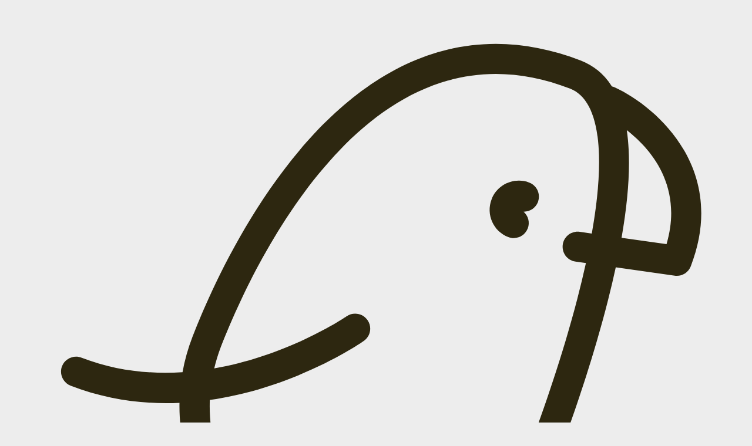

--- FILE ---
content_type: text/html; charset=utf-8
request_url: https://tsukico.com/post/210822/
body_size: 3178
content:
<!DOCTYPE html><html lang="ja"><head><meta charset="UTF-8"><meta content="width=device-width,initial-scale=1" name="viewport"><title>夏休み疲れたなあ</title>
<link href="https://tsukico.com//img/icons/apple-touch-icon.png" rel="apple-touch-icon"><link href="https://tsukico.com/post/210822/" rel="canonical"><meta content="" name="description"><link href="https://creativecommons.org/licenses/by/4.0/" rel="license"><link href="https://m.media-amazon.com/" rel="preconnect"><link href="https://duckduckgo.com/?q=site%3Atsukico.com" rel="search"><link href="/css/base.css" media="only screen" rel="stylesheet"><link rel="stylesheet" href="https://cdn.jsdelivr.net/npm/yakuhanjp@4.1.1/dist/css/yakuhanjp.css"></head><body><nav id="top"><p class="logo"><a href="/"><svg viewBox="0 0 100 100" role="img" aria-labelledby="logo-title"><g><path d="m81.771 11.638c-.131-.061-.265-.104-.401-.135-1.028-1.614-2.392-2.773-4.117-3.439-3.82-1.474-7.63-2.222-11.324-2.222-23.461.0-36.81 29.873-40.342 39.028-.592 1.534-1.027 3.101-1.315 4.683-4.288.275-8.874-.181-13.438-1.943-1.029-.398-2.188.116-2.585 1.146-.398 1.03.115 2.188 1.146 2.585 4.34 1.675 8.65 2.328 12.739 2.328.583.0 1.16-.018 1.734-.043-.066 3.673.666 7.347 2.198 10.805 2.767 6.244 7.799 11.036 14.17 13.494 2.159.833 4.39 1.358 6.66 1.586l.567 12.397c.049 1.072.934 1.909 1.997 1.909.031.0.062.0.093-.002 1.104-.051 1.957-.986 1.907-2.089l-.555-12.137c2.524-.148 4.978-.676 7.298-1.533l.5 13.834c.039 1.079.926 1.928 1.997 1.928.024.0.049.0.074-.001 1.104-.04 1.966-.967 1.926-2.071l-.531-14.677c-.01-.272-.075-.529-.183-.762 5.06-2.867 9.14-7.416 11.306-13.029 2.26-5.857 6.27-16.982 8.592-27.689l7.829 1.113c.095.014.189.02.282.02.816.0 1.564-.5 1.865-1.28 4.951-12.83-4.435-21.181-10.089-23.804zm-12.21 50.199c-3.187 8.26-11.274 13.809-20.125 13.809-2.651.0-5.261-.489-7.759-1.452-5.374-2.074-9.619-6.116-11.953-11.383-1.356-3.059-1.949-6.318-1.821-9.565 11.388-1.633 19.944-7.479 20.472-7.847.906-.631 1.128-1.876.499-2.782-.629-.905-1.876-1.129-2.783-.501-.115.08-7.611 5.183-17.602 6.933.223-.922.485-1.839.832-2.739 3.299-8.555 15.694-36.468 36.609-36.468 3.199.0 6.525.657 9.884 1.953 3.826 1.476 4.831 8.305 2.882 19.3l-1.599-.227c-1.093-.156-2.106.604-2.261 1.699-.156 1.093.605 2.106 1.699 2.261l1.381.196c-2.274 10.353-6.158 21.119-8.355 26.813zm19.074-29.329-5.98-.85c1.018-5.812 1.245-10.589.694-14.328 3.272 2.557 7.516 7.528 5.286 15.178z"></path><path d="m70.392 24.31c-2-.771-4.252.227-5.021 2.226-.771 1.998.227 4.251 2.226 5.021.236.092.48.135.719.135.803.0 1.56-.487 1.866-1.281.313-.81.063-1.699-.56-2.235.835.03 1.604-.47 1.917-1.28.397-1.031-.116-2.189-1.147-2.586z"></path></g></svg></a></p></nav><header class="page-header"><p class="date"><time datetime="2021-08-22 15:56:10 +0900 JST">2021-08-22</time></p><h1>夏休み疲れたなあ</h1></header><main><p>夏休み疲れたなあ。マジのマジで本当に夏休み疲れたなあ…ここのところ、この言葉しか頭に浮かんでこない。
ゲッソリ。</p><p>夏休み初期の頃は、焼けるような日光の強さでなかなか外に出られなかった。
屋外に出ると肉をジュウジュウと焼かれるような強い日差し。
クーラーがきいた車や家から娘を連れ出すと、「あちゅぅい」といって目を細めていました。その姿は可愛いけどね、かわいそう。まだ小さいから地面に近いもんね。</p><p>かろうじて、子供二人を連れて午前中に支援センターに遊びに行ったことはあります。</p><hr><p>夏休み中盤からは雨が降り続き、そもそも外に出られなくなりました。
家で <a href="https://www.amazon.co.jp/gp/product/B00N28818A/ref=as_li_qf_asin_il_tl?ie=UTF8&amp;tag=tsukikokikust-22&amp;creative=1211&amp;linkCode=as2&amp;creativeASIN=B00N28818A&amp;linkId=2bfa639388a64f0406d085f49bc3deaf">Amazon prime video</a> 観てました。Amazon さまさま。
息子は恐竜番組の色々と、アダムスファミリーとか観てます。ジュラシックパークは怖いんだって。娘はすみっコ暮らしとおかあさんといっしょのお歌が好き。</p><p>雨が続くとちょっと涼しくなって過ごしやすい。
毎日行っていた庭の水やりもやらなくて良くなって楽になった。
蚊はめちゃくちゃ出てくる。外にちょっと出るだけで刺される。きいいい</p><p>我が家は西の方なのでちょっと大降り続きになった時に川が氾濫しそうな高さになって怖かった時がありました。なんとか難を逃れましたが。
今回、被災された地域の方々には早い復興をお祈りいたします。</p><hr><p>夏休み終盤ですがもうなんかコロナが大爆発なのでどこにも行きたくないです。</p><p>幸い夫と私はワクチン二回とも接種して終わりました。
でも息子と娘はワクチンが打てません。
周りの大人が守ってあげるしかないです。</p><p>おうち時間が長い夏休みだったため、<a href="https://www.amazon.co.jp/gp/product/B082WDQHZQ/ref=as_li_qf_asin_il_tl?ie=UTF8&amp;tag=tsukikokikust-22&amp;creative=1211&amp;linkCode=as2&amp;creativeASIN=B082WDQHZQ&amp;linkId=22a7d140b5a5d1787fc09a206aa3298c">マリオの LEGO</a> を買ったりもしました。
レゴの指示書通りに組み立てるというよりは、まだ自分の中の創造性で好きな形を作るのが楽しいみたいです。頭を使っていて良き良き。</p><hr><p>夏休みやっとあと少しになりました…私は疲れました。
子供の喧嘩する声とか(八割方ほとんどの時間は仲良し)、子供が恐竜の真似をして地団駄を踏んで床がドンドン響く振動と音とか、娘は軽い出来事でも何かあるとすぐにキャーーーーーーと大騒ぎで泣くし（娘的には一大事なのでしょうね）、娘のキャーーーーーーを聞くとヨウムさんもつられてキャーキャー騒ぎ出すし、「見てみて、ねえお母さん見て、ダンゴムシ出てるよ！」「ねえ、みて！ティラノサウルス出てるよ！」って毎回同じシーンで教えてくれるんだけど…ごめん…お母さんそんなに…興味ないから…</p><p>とにかく音と振動がツライです。子供って延々と喋っているもんだね。
ノイズキャンセリングのイヤホンとかヘッドホンとか買おうか迷ったよ。
あとちょっとの辛抱だからね…がんばろうね</p></main><footer class="page-footer"><p><a href="/">ホーム</a>　
<a href="/post/">アーカイヴ</a>　
<a href="/about/">著者について</a>　
<a href="https://x.com/tsukicocco">X</a></p><p>© 2011 tsukico ・ <a href="https://creativecommons.org/licenses/by/4.0/">CC-BY</a></p></footer></body></html>

--- FILE ---
content_type: text/css; charset=UTF-8
request_url: https://tsukico.com/css/base.css
body_size: 1365
content:
:root {
  --color-bg: hsl(0, 0%, 93%);
  --color-on-bg: hsl(48, 48%, 12%);
  --color-caption: hsl(0, 0%, 33%);

 /* Font Size */
  --font-size-default: 1rem;
  --font-size-small: calc(var(--font-size-default) / pow(var(--ratio), 2));
  --font-size-large: calc(var(--font-size-default) * pow(var(--ratio), 2));
  --font-size-huge: calc(var(--font-size-large) * pow(var(--ratio), 2));

  /* Line Height */
  --line-height-default: calc(pow(var(--ratio), 4));
  --line-height-small: calc(var(--line-height-default) / pow(var(--ratio), 2));

  /* Ratio */
  --ratio: calc(pow(3, 2) / pow(2, 3));

    /* Space */
  --space-default: 1rlh;
  --space-tiny: 0.25rlh;
  --space-small: 0.5rlh;
  --space-large: 2rlh;
  --space-huge: 3rlh;
  --space-gargantuan: 4rlh;
  --space-rect: calc(var(--space-default) + (1rlh - 1rem) / 2);

  /* Width */
  --width-column: calc(pow(var(--ratio), 32) * 1rem);
  --width-scrollbar: 20px;

  background-color: var(--color-bg);
  color: var(--color-on-bg);
  color-scheme: light dark;
  font-family: "YakuHanJP", sans-serif;
  font-size: calc(var(--ratio) * 100%);
  line-height: var(--line-height-default);
  text-spacing-trim: trim-start;
}

/* Sections */
body {
  --margin-inline-start-body: clamp(
    0px,
    (
        100vw - var(--padding-inline-body) - var(--width-column) -
          var(--padding-inline-body) - var(--width-scrollbar)
      ) / 2,
    pow(var(--ratio), 20) * 1vw
  );
  --padding-inline-body: 5vw;

  margin: 5svh auto calc((1 - 3 / 16 * 9 / 4) / 2 * 100svh)
    var(--margin-inline-start-body);
  max-inline-size: var(--width-column);
  padding-inline: var(--padding-inline-body);
}

h1 {
  font-size: var(--font-size-huge);
  font-weight: normal;
  line-height: var(--line-height-small);
  margin-block: var(--space-gargantuan);
}

h1[data-description]::after {
  content: "は、" attr(data-description);
  font-weight: normal;
}

h2 {
  font-size: var(--font-size-large);
  line-height: var(--line-height-small);
  margin-block: var(--space-huge) 0;
}

h3 {
  font-size: var(--font-size-default);
  line-height: var(--line-height-small);
  margin-block: var(--space-large) 0;
}

/* Grouping Content */
p {
  margin-block: var(--space-default) 0;

  :is(h2, h3, hgroup, header) + & {
    margin-block-start: var(--space-tiny);
  }
}

hr {
  height: auto;
  border: 0;
  color: var(--color-on-bg);
  inline-size: var(--space-gargantuan);
  margin-block: var(--space-rect);
  margin-inline-start: 0;
}

hr::before {
  content: "\ff0a";
}

blockquote {
  margin: var(--space-default) 0 0 var(--space-large);
}

:is(ul, ol) {
  margin-block: var(--space-default) 0;
  padding-inline-start: var(--space-large);

  & & {
    margin-block-start: 0;
  }
}

li {
  margin-block-start: var(--space-tiny);
}

figure {
  margin: var(--space-rect) 0;
}

figcaption {
  font-size: var(--font-size-small);
}

/* Text-level Semantics */
a {
  color: var(--color-link);

  &:visited {
    color: inherit;
  }

  &:has(img) {
    display: inline-block;
    inline-size: 100%;
  }
}

em {
  font-style: normal;
  font-weight: bold;
}

/* Embedded Content */
img {
  block-size: auto;
  box-sizing: border-box;
  display: inline-block;
  max-block-size: 100%;
  max-inline-size: 100%;
  vertical-align: bottom;
}

svg {
  block-size: auto;
  display: inline-block;
  fill: currentcolor;
  max-block-size: 100%;
  max-inline-size: 100%;
  vertical-align: bottom;
}

/* Affiliate */
.affiliate {
  & img {
    aspect-ratio: 16 / 9;
    background-color: white;
    block-size: auto;
    inline-size: 100%;
    object-fit: contain;
    padding: var(--space-default);
  }
}

/* Archives */
.archives {
  column-gap: var(--space-default);
  display: flex;
  flex-wrap: wrap;
  list-style-type: none;
  padding-inline-start: 0;
}

/* Date */
.date {
  font-size: var(--font-size-small);

  &:has(+ h1) {
    margin-block-start: var(--space-gargantuan);
  }

  & + * {
    margin-block-start: 0;
  }
}
/* Excerpt */
.excerpt {
  a:has(&) {
    text-decoration: none;
  }

  & p {
    color: var(--color-on-bg);
  }

  & h3 {
    text-decoration: underline;
  }
}


/* Logo */
.logo {
  font-size: inherit;
  line-height: inherit;
  margin-block-start: 0;

  h1& {
    margin-block-end: 0;
  }

  & a {
    text-decoration: none;
  }

  & svg {
    color: var(--color-on-bg);
    inline-size: 1rlh;
    max-inline-size: none;
  }
}

/* Page Footer */
.page-footer {
  font-size: var(--font-size-small);
}

.page-footer::before {
  content: "\30fb";
  display: block;
  margin-block-start: var(--space-gargantuan);
  inline-size: 1rlh;
}

/* Showcase */
.showcase {
  align-items: safe end;
  display: grid;
  gap: 0 var(--space-default);
  grid-template-columns: repeat(
    auto-fill,
    minmax(
      min(
        (
            100vw - var(--padding-inline-body) - var(--padding-inline-body) -
              var(--width-scrollbar) + var(--space-default)
          ) / 2 - var(--space-default) - 1px,
        (var(--width-column) + var(--space-default)) / 4 - var(--space-default) -
          1px
      ),
      1fr
    )
  );
  list-style-type: none;
  margin-block-start: 0;
  padding-inline-start: 0;

  &.oneline {
    display: flex;
    overflow-x: scroll;

    & li {
      min-inline-size: calc(100% / 3);
    }
  }

  & li {
    margin-block-start: var(--space-rect);
  }

  & p {
    font-size: var(--font-size-small);
    overflow-x: clip;
    text-wrap: nowrap;

    &:first-of-type {
      margin-block-start: var(--space-tiny);
    }

    & + p {
      margin-block-start: 0;
    }
  }
}

/* Site Menu */
.site-menu {
  ul {
    list-style-type: none;
    padding-inline-start: 0;

    &:first-child {
      margin-block-start: var(--space-gargantuan);
    }

    & + ul {
      margin-block-start: var(--space-large);
    }

    &:last-child {
      margin-block-end: var(--space-gargantuan);
    }
  }
}

.cbp-item-wrapper a {
  text-decoration: none;
}
.cbp-l-filters-text{
  font-family: var(--font-family-gothic);
}

.cbp-caption figure {
	margin: 0;
}
.cbp-caption figure figcaption {
  font-size: var(--font-size-small);
  letter-spacing: 0;
  line-height: var(--line-height-small);
}